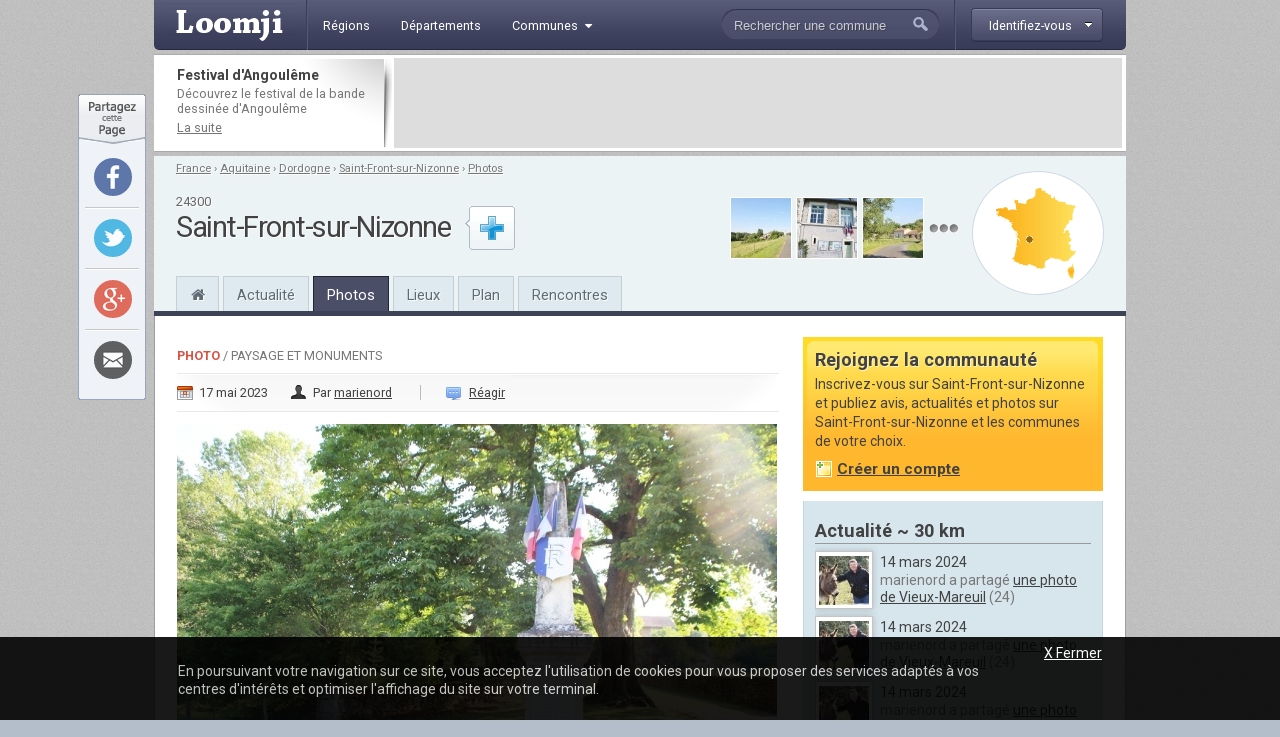

--- FILE ---
content_type: text/html; charset=utf-8
request_url: http://www.loomji.fr/saint-front-sur-nizonne-24411/photo/monument-morts-68409.htm
body_size: 7864
content:
<!DOCTYPE html PUBLIC "-//W3C//DTD XHTML 1.0 Transitional//EN" "http://www.w3.org/TR/xhtml1/DTD/xhtml1-transitional.dtd">
<html xmlns="http://www.w3.org/1999/xhtml" xmlns:og="http://ogp.me/ns#" xml:lang="fr" lang="fr">
	<head>
		<title>le monument aux morts - une photo de Saint-Front-sur-Nizonne</title>
		<meta name="description" content="le monument aux morts - Une photo de Saint-Front-sur-Nizonne (dans le d&eacute;partement de la Dordogne) publi&eacute;e par marienord" />
						<meta http-equiv="Content-Type" content="text/html; charset=utf-8" />
<meta http-equiv="Content-Language" content="fr" />
<link href="https://fonts.googleapis.com/css?family=Roboto:400,700" rel="stylesheet" type="text/css">
<link rel="shortcut icon" type="image/x-icon" href="/i/in/favicon.ico" />
<link rel="alternate" type="application/rss+xml" title="Saint-Front-sur-Nizonne" href="/rss/?code_insee=24411" />
<link rel="alternate" type="application/rss+xml" title="Dordogne" href="/rss/?code_dep=24" />
<link rel="alternate" type="application/rss+xml" title="" href="/rss/?region=aquitaine" />
<link rel="alternate" type="application/rss+xml" title="France" href="/rss/" />
<meta property="og:title" content="le monument aux morts" />
<meta property="og:type" content="article" />
<meta property="og:image" content="http://image.loomji.fr/ph/24411/4687/3/saint-front-sur-nizonne.jpg" />
<meta property="og:url" content="http://www.loomji.fr/saint-front-sur-nizonne-24411/photo/monument-morts-68409.htm" />
<meta property="og:latitude" content="45.478611" />
<meta property="og:longitude" content="0.638333" />
<meta property="og:locality" content="Saint-Front-sur-Nizonne" />
<meta property="og:postal-code" content="24300" />
<meta property="og:country-name" content="FRANCE" />
<meta name="viewport" content="width=device-width,initial-scale=1.0,shrink-to-fit=no">
<!--[if IE 6]><style type="text/css"> body { behavior: url(/css/csshover.htc) }</style><![endif]-->
		<link rel="stylesheet" href="/css/general.css?305" type="text/css" media="screen" />
		<link rel="stylesheet" href="/css/photos.css?305" type="text/css" media="screen" />
		<link rel="stylesheet" href="/css/note.css?305" type="text/css" media="screen" />
			</head>
	<body>
				<div id="width">
			<script type="text/javascript">

  var _gaq = _gaq || [];
  _gaq.push(['_setAccount', 'UA-10139970-1']);
  _gaq.push(['_trackPageview']);
  _gaq.push(['_trackPageLoadTime']);

  (function() {
    var ga = document.createElement('script'); ga.type = 'text/javascript'; ga.async = true;
    ga.src = ('https:' == document.location.protocol ? 'https://ssl' : 'http://www') + '.google-analytics.com/ga.js';
    (document.getElementsByTagName('head')[0] || document.getElementsByTagName('body')[0]).appendChild(ga);
  })();

</script><div id="header" class="hd_classic typo2">
    <a id="menu_ico" class="myslide" rel="main_menu_items" href="#" title=""><i class="fa fa-bars fa-2x" aria-hidden="true"></i></a>
	<a href="/" title="Loomji.fr, le portail des communes de France">
		<img src="/i/in/logo.png" alt="loomji.fr" title="Loomji.fr, le portail des communes de France" id="logo"/>
	</a>
	    
	<ul class="menu" id="main_menu_items">
		<li ><a href="/region/" title="R&eacute;gions fran&ccedil;aises"><span>R&eacute;gions</span></a></li>
		<li ><a href="/departement/" title="Départements fran&ccedil;ais"><span>D&eacute;partements</span></a></li>
		<li >
			<a class="myslide" rel="main_menu_communes" href="#" title="Communes de France"><span>Communes<i class="fa fa-caret-down" aria-hidden="true"></i></span></a>	
			<ul class="smenu" id="main_menu_communes">
				<li><a class="elem" href="/communes/" title="Toutes les communes de France">Toutes les communes</a></li>
								<li><a class="elem" href="/communes/plus-beaux-villages-de-france/" title="Les plus beaux villages de France">Label <em>Plus beaux villages de France</em></a></li>
				<li><a class="elem" href="/communes/plus-beaux-detours-de-france/" title="Les plus beaux d&eacute;tours de France">Label <em>Plus beaux d&eacute;tours de France</em></a></li>
				<li><a class="elem" href="/communes/villes-et-villages-fleuris/" title="Les villes et villages fleuris">Label <em>Villes et villages fleuris</em></a></li>
				<li><a class="elem" href="/communes/station-ski/" title="Les stations de ski en France">Stations de ski</a></li>
			</ul>	
		</li>
	</ul>    
	<div id="top_membre">
	<a class="btn myfade" rel="top_membre_conn" href="/mon-compte/" title="" ><strong><span>Identifiez-vous</span></strong></a>
	<div id="top_membre_conn" class="rborder3 shadow" >
		<form method="post" action="/saint-front-sur-nizonne-24411/photo/monument-morts-68409.htm">		
			<label>Login :</label>
			<input type="text" name="login" value="Pseudo ou email" class="def" onfocus="javascript: if (this.value == 'Pseudo ou email') { this.value = ''; this.className=''; }" onblur="javascript: if (this.value == '') { this.className='def'; this.value = 'Pseudo ou email'; }"/>
			<label>Mot de passe :</label>
			<input type="password" name="password" value=""/>
			<button type="submit">Connexion</button>
			<span data-async=">|mon-compte|" class="recompose">Mot de passe oubli&eacute; ?</span>
			<div class="clearall"></div>
		</form>
		<span>Pas encore inscrit ?</span>
		<span data-async=">|mon-compte|" class="insc recompose">Rejoignez gratuitement Loomji</span>
	</div>
</div>
<a id="show_search_menu" class="myslide" rel="search" href="#" title=""></a>
<form id="search" method="get" action="/rechercher/" onsubmit="if ((this.q.value == 'Rechercher une commune') || (this.q.value == 'Rechercher un membre') || (this.q.value.replace(/^\s+/g,'').replace(/\s+$/g,'')  == '')) { alert('Vous devez saisir votre recherche'); return (false); }">
	<input autocomplete="off" id="search_box" type="text" name="q" value="Rechercher une commune" /><button type="submit">&nbsp;</button><div class="clearleft"></div>
	<div id="top_search" class="rborder3 shadow">
		<div class="collection">
			<label class="first">Que recherchez-vous ?</label>
			<input id="check_co" type="radio" name="c" value="communes" checked="checked"/><em>Une commune</em>
			<input class="last" id="check_me" type="radio" name="c" value="membres" /><em>Un membre</em>
			<label>Suggestions</label>
			<a class="ran" href="/commune/hasard.htm" title="" rel="nofollow">Une commune au hasard</a>
			<div class="tr">
				<span>&Agrave; l'honneur</span>
			</div>
			<p>
<a href="/le-tignet-06140/" title="Le Tignet">Le Tignet</a> (06), <a href="/opio-06089/" title="Opio">Opio</a> (06), <a href="/langueux-22106/" title="Langueux">Langueux</a> (22), <a href="/mandelieu-la-napoule-06079/" title="Mandelieu-la-Napoule">Mandelieu-la-Napoule</a> (06), <a href="/carry-le-rouet-13021/" title="Carry-le-Rouet">Carry-le-Rouet</a> (13), <a href="/sausset-les-pins-13104/" title="Sausset-les-Pins">Sausset-les-Pins</a> (13)			</p>
			<div class="tr">
				<span>Grandes villes</span>
			</div>
			<p>
				<a href="/paris-75056/" title="Paris">Paris</a>, <a href="/lyon-69123/" title="Lyon">Lyon</a>, <a href="/marseille-13055/" title="Marseille">Marseille</a>, <a href="/toulouse-31555/" title="Toulouse">Toulouse</a>, <a href="/nice-06088/" title="Nice">Nice</a>, <a href="/nantes-44109/" title="Nantes">Nantes</a>, <a href="/strasbourg-67482/" title="Strasbourg">Strasbourg</a>, <a href="/montpellier-34172/" title="Montpellier">Montpellier</a>, <a href="/bordeaux-33063/" title="Bordeaux">Bordeaux</a>, <a href="/rennes-35238/" title="Rennes">Rennes</a>, <a href="/communes/" title="Toutes les communes de France">plus...</a> 
							</p>
		</div>
	</div>
</form>	<div class="clearall"></div>
</div>
<div class="leaderboard lborder">
<div class="td">
	<strong class="typo2">
	Festival d'Angoulême	
	</strong>
	<p>
		D&eacute;couvrez le festival de la bande dessin&eacute;e d'Angoulême	
		<a href="/articles/festival-bd-angouleme-4654.htm" title="Festival d'Angoulême">La suite</a>
	</p>
</div>
	<div class="lb">
        <script async src="//pagead2.googlesyndication.com/pagead/js/adsbygoogle.js"></script>
        <ins class="adsbygoogle"
             data-ad-client="ca-pub-0503819197412049"
             data-ad-slot="5892192860"
             data-ad-format="horizontal"></ins>
        <script>
        (adsbygoogle = window.adsbygoogle || []).push({});
        </script>        
	</div>
	<div class="clearall"></div>
</div><div id="sheader">
	<div class="shrel">
		<a class="co rround" href="/saint-front-sur-nizonne-24411/plan/" title="Plan Saint-Front-sur-Nizonne">
			<div class="map">
				<img src="/i/in/fr_map_pnt.png" alt="" style="top: 51.793237840962px; left: 34.490816705688px;" />
			</div>
		</a>
<div class="shphs">	<a href="/saint-front-sur-nizonne-24411/photo/village-68415.htm" title="Une photo de Saint-Front-sur-Nizonne : le village">
		<img src="http://image.loomji.fr/ph/24411/4687/9/saint-front-sur-nizonne-t.jpg" alt="le village" />
	</a>
	<a href="/saint-front-sur-nizonne-24411/photo/mairie-68413.htm" title="Une photo de Saint-Front-sur-Nizonne : la mairie">
		<img src="http://image.loomji.fr/ph/24411/4687/7/saint-front-sur-nizonne-t.jpg" alt="la mairie" />
	</a>
	<a href="/saint-front-sur-nizonne-24411/photo/village-68414.htm" title="Une photo de Saint-Front-sur-Nizonne : le village">
		<img src="http://image.loomji.fr/ph/24411/4687/8/saint-front-sur-nizonne-t.jpg" alt="le village" />
	</a>
<a href="/saint-front-sur-nizonne-24411/photo/" title="Les photos de Saint-Front-sur-Nizonne" class="m"></a></div>		<div class="clearright"></div>
	</div>
	<div id="chemin" class="typo2 truncated">
<a href="/" title="France">France</a><span> &rsaquo; </span><a href="/region/aquitaine/" title="Aquitaine">Aquitaine</a><span> &rsaquo; </span><a href="/departement/dordogne/" title="Dordogne">Dordogne</a><span> &rsaquo; </span><a href="/saint-front-sur-nizonne-24411/" title="Saint-Front-sur-Nizonne">Saint-Front-sur-Nizonne</a><span class="rub"> &rsaquo; </span><a class="last rub" href="/saint-front-sur-nizonne-24411/photo/" title="Photos Saint-Front-sur-Nizonne">Photos</a>	</div>
	<div class="txt">
<div class="cp typo2">24300</div><strong class="h1">Saint-Front-sur-Nizonne</strong>	</div>
	<div id="follow_act">
		<div class="actfo has_no_note">
			<a class="lnk tip typo2 ajax poplight" data-href="/commune/common/follow.htm?w=610&mid=&cid=1287&url=%2Fsaint-front-sur-nizonne-24411%2Fphoto%2Fmonument-morts-68409.htm" href="#" rel="follow-commune-1287" title="Vous connaissez Saint-Front-sur-Nizonne ? abonnez-vous pour &ecirc;tre alert&eacute; par email lorsque de nouvelles publications seront disponibles sur cette commune."></a>
		</div>
	</div>
	<div class="clearall"></div>
	<div class="popup_block follow" id="follow-commune-1287">
		<div class="inner"></div>
	</div>    
		<ul class="main-menu typo2">
		<li class="home"><a href="/saint-front-sur-nizonne-24411/" title="Saint-Front-sur-Nizonne"><i class="fa fa-home" aria-hidden="true"></i></a></li>
		<li><a href="/saint-front-sur-nizonne-24411/vie-locale/" title="L'actualité de Saint-Front-sur-Nizonne">Actualité</a></li>
        		<li class="on"><a href="/saint-front-sur-nizonne-24411/photo/" title="Les photos de Saint-Front-sur-Nizonne">Photos</a></li>
				<li class="mh"><a href="/saint-front-sur-nizonne-24411/tourisme/" title="Tourisme Saint-Front-sur-Nizonne">Lieux</a></li>
				<li class="mh"><a href="/saint-front-sur-nizonne-24411/plan/" title="Le plan de Saint-Front-sur-Nizonne">Plan</a></li>
		<li><a href="/saint-front-sur-nizonne-24411/rencontre/" title="Rencontres sur Saint-Front-sur-Nizonne">Rencontres</a></li>
	</ul>
</div>
			<div id="contenu">	
				
				
				<div id="main" class="el">
					<div id="content">
	<span class="label typo2"><strong><a href="/saint-front-sur-nizonne-24411/photo/" title="Toutes les photos de Saint-Front-sur-Nizonne">Photo</a></strong><span> / Paysage et monuments</span></span>
	<div class="da typo2">
		<span class="date">17 mai 2023</span>
		<span class="auth">Par <a href="#auteur" title="">marienord</a></span>
			<span class="coms"><a href="#poster_commentaire" title="">R&eacute;agir</a></span>
	</div>

	<div class="pho">
			<a class="main lightbox" href="http://image.loomji.fr/ph/24411/4687/3/saint-front-sur-nizonne.jpg" title="Une photo de Saint-Front-sur-Nizonne - le monument aux morts">
			<img src="http://image.loomji.fr/ph/24411/4687/3/saint-front-sur-nizonne-m.jpg" alt="Photo Saint-Front-sur-Nizonne - le monument aux morts" />
		</a>    
    	</div>
    <div class="idp typo2">ID: 68409</div>
    <div class="clearall"></div>
	<div class="photo_nav">
    <div class="ti typo2"><em>Les autres photos de Saint-Front-sur-Nizonne</em></div>
	<a class="first"  href="/saint-front-sur-nizonne-24411/photo/saint-front-sur-nizonne-24300-68407.htm" title="Photo Saint-Front-sur-Nizonne - Saint front sur Nizonne (24300)">
		<img src="http://image.loomji.fr/ph/24411/4687/1/saint-front-sur-nizonne-t.jpg" alt="Photo Saint-Front-sur-Nizonne - Saint front sur Nizonne (24300)" />
	</a>
	<a  href="/saint-front-sur-nizonne-24411/photo/eglise-saint-front-68408.htm" title="Photo Saint-Front-sur-Nizonne - église saint Front">
		<img src="http://image.loomji.fr/ph/24411/4687/2/saint-front-sur-nizonne-t.jpg" alt="Photo Saint-Front-sur-Nizonne - église saint Front" />
	</a>
	<img class="on" src="http://image.loomji.fr/ph/24411/4687/3/saint-front-sur-nizonne-t.jpg" alt="le monument aux morts" />
	<a href="/saint-front-sur-nizonne-24411/photo/village-68410.htm" title="Photo Saint-Front-sur-Nizonne - le village">
		<img src="http://image.loomji.fr/ph/24411/4687/4/saint-front-sur-nizonne-t.jpg" alt="Photo Saint-Front-sur-Nizonne - le village" />
	</a>
	<a href="/saint-front-sur-nizonne-24411/photo/village-68411.htm" title="Photo Saint-Front-sur-Nizonne - le village">
		<img src="http://image.loomji.fr/ph/24411/4687/5/saint-front-sur-nizonne-t.jpg" alt="Photo Saint-Front-sur-Nizonne - le village" />
	</a>
	<a href="/saint-front-sur-nizonne-24411/photo/lavoir-68412.htm" title="Photo Saint-Front-sur-Nizonne - le lavoir">
		<img src="http://image.loomji.fr/ph/24411/4687/6/saint-front-sur-nizonne-t.jpg" alt="Photo Saint-Front-sur-Nizonne - le lavoir" />
	</a>
	<a href="/saint-front-sur-nizonne-24411/photo/mairie-68413.htm" title="Photo Saint-Front-sur-Nizonne - la mairie">
		<img src="http://image.loomji.fr/ph/24411/4687/7/saint-front-sur-nizonne-t.jpg" alt="Photo Saint-Front-sur-Nizonne - la mairie" />
	</a>
	<a href="/saint-front-sur-nizonne-24411/photo/village-68414.htm" title="Photo Saint-Front-sur-Nizonne - le village">
		<img src="http://image.loomji.fr/ph/24411/4687/8/saint-front-sur-nizonne-t.jpg" alt="Photo Saint-Front-sur-Nizonne - le village" />
	</a>
	<a href="/saint-front-sur-nizonne-24411/photo/village-68415.htm" title="Photo Saint-Front-sur-Nizonne - le village">
		<img class="last" src="http://image.loomji.fr/ph/24411/4687/9/saint-front-sur-nizonne-t.jpg" alt="Photo Saint-Front-sur-Nizonne - le village" />
	</a>
	<div class="clearall"></div>
</div>
<div id="starrating" class="typo2">
	<ul class="star-rating">
		<li class="current-rating" style="width: 0px;" >Currently /5 Stars.</li>
		<li><a class="one-star" title="" href="javascript:rating('68409','1', 'starrating', '0')">1</a></li>
		<li><a class="two-stars" title="" href="javascript:rating('68409','2', 'starrating', '0')">2</a></li>
		<li><a class="three-stars" title="" href="javascript:rating('68409','3', 'starrating', '0')">3</a></li>
		<li><a class="four-stars" title="" href="javascript:rating('68409','4', 'starrating', '0')">4</a></li>
		<li><a class="five-stars" title="" href="javascript:rating('68409','5', 'starrating', '0')">5</a></li>
	</ul>
	<p>Soyez le premier &agrave; noter cette photo !</p>
	<div class="clearall"></div>
</div>
		
	<div class="clearall"></div>
	<h1>le monument aux morts</h1>
		<div class="r_comments typo2"><a href="/saint-front-sur-nizonne-24411/photo/" title="Photos Saint-Front-sur-Nizonne">Toutes les photos de Saint-Front-sur-Nizonne</a></div>
	<div class="clearall"></div>
	<div class="author" id="auteur">
	<a href="/membre/marienord/" title="" class="auth">
		<img class="shadow2" src="http://image.loomji.fr/av/4687/marienord-b.jpg" alt="marienord" />
	</a>
	<div class="p">
		<p>
			<strong class="typo2">L'auteur</strong>
			marienord est l'auteur de cette photo de Saint-Front-sur-Nizonne (Dordogne)  publi&eacute;e dans Paysage et monuments.
		</p>
		<div class="actions typo2">
			<span class="mopu recompose" data-async=">|membre|marienord|publications|">Voir ses publications</span>
			<a href="#" title="" class="abus" rel="nofollow" onclick="javascript:open_page('/abus.htm?pid=68409', 'abus', 600, 365); return (false); ">Signaler</a>
			<div class="clearall"></div>
		</div>
	</div>
	<div class="clearall"></div>
</div></div>

<div class="hleaderboard2">
    <div class="in">
        <script async src="//pagead2.googlesyndication.com/pagead/js/adsbygoogle.js"></script>
        <ins class="adsbygoogle"
             data-ad-client="ca-pub-0503819197412049"
             data-ad-slot="3979540460"
             data-ad-format="horizontal"></ins>
        <script>
        (adsbygoogle = window.adsbygoogle || []).push({});
        </script>   
    </div>
</div><div id="poster_commentaire">
	<div class="utitle">
		<h2>Les commentaires </h2>
	</div>
	<div class="auth">
		<img class="shadow2" src="/i/in/avatar-neutre-b.jpg" alt="" />
	</div>
	<form action="/saint-front-sur-nizonne-24411/photo/monument-morts-68409.htm" method="post">
		<div class="hd typo2">
			<span class="log">Vous devez <a href="/mon-compte/?url=%2Fsaint-front-sur-nizonne-24411%2Fphoto%2Fmonument-morts-68409.htm" title="" rel="nofollow">&ecirc;tre connect&eacute;</a></span>
			<div class="clearleft"></div>
		</div>
		<textarea rows="" cols="" name="commentaire_texte" class="main_text" disabled="disabled"></textarea>
		<div class="smileys">
<img src="/i/in/smileys/smi_1.gif" alt="" /><img src="/i/in/smileys/smi_2.gif" alt="" /><img src="/i/in/smileys/smi_3.gif" alt="" /><img src="/i/in/smileys/smi_4.gif" alt="" /><img src="/i/in/smileys/smi_6.gif" alt="" /><img src="/i/in/smileys/smi_7.gif" alt="" /><img src="/i/in/smileys/smi_8.gif" alt="" /><img src="/i/in/smileys/smi_9.gif" alt="" />		</div>
				<input type="text" name="ir" value="" class="ir"/>
		<input type="hidden" name="action" value="commentaire" />
		<button type="submit">Publier</button>
	</form>
	<div class="clearleft"></div>
</div>				</div>
				<div id="related">
					<div id="rbox" class="typo2">
	<strong class="typo2">Rejoignez la communaut&eacute;</strong>
	<p class="info typo2">
		Inscrivez-vous sur Saint-Front-sur-Nizonne et publiez avis, actualit&eacute;s et photos sur Saint-Front-sur-Nizonne et les communes de votre choix.<br />
		<span class="w recompose" data-async=">|mon-compte|?code_insee=24411" >Cr&eacute;er un compte</span>
	</p>
	<div class="clearall"></div>
	<div class="rboxbottom"></div>
</div>    
<div class="local_publi">
	<h2>Actualité ~ 30 km</h2>
	<div id="r_local_publi" class="typo2 liste lng">
		<div class="wrapper">
			<div class="item ">
				<a href="/membre/marienord/" title="" rel="nofollow">
					<img class="shadow2" src="http://image.loomji.fr/av/4687/marienord.jpg" alt="" />
				</a>
				<div class="text">
					<em>14 mars 2024</em>
					<p>marienord a partag&eacute; <a class="tip" href="/vieux-mareuil-24579/photo/riviere-78756.htm" title="Vieux-Mareuil (24) &#149; la rivière">une photo de Vieux-Mareuil</a>&nbsp;(24)</p>
				</div>
				<div class="clearall"></div>
			</div>
			<div class="item ">
				<a href="/membre/marienord/" title="" rel="nofollow">
					<img class="shadow2" src="http://image.loomji.fr/av/4687/marienord.jpg" alt="" />
				</a>
				<div class="text">
					<em>14 mars 2024</em>
					<p>marienord a partag&eacute; <a class="tip" href="/vieux-mareuil-24579/photo/commune-78755.htm" title="Vieux-Mareuil (24) &#149; la commune">une photo de Vieux-Mareuil</a>&nbsp;(24)</p>
				</div>
				<div class="clearall"></div>
			</div>
			<div class="item ">
				<a href="/membre/marienord/" title="" rel="nofollow">
					<img class="shadow2" src="http://image.loomji.fr/av/4687/marienord.jpg" alt="" />
				</a>
				<div class="text">
					<em>14 mars 2024</em>
					<p>marienord a partag&eacute; <a class="tip" href="/vieux-mareuil-24579/photo/eglise-saint-pierre-78754.htm" title="Vieux-Mareuil (24) &#149; église saint Pierre">une photo de Vieux-Mareuil</a>&nbsp;(24)</p>
				</div>
				<div class="clearall"></div>
			</div>
			<div class="item ">
				<a href="/membre/marienord/" title="" rel="nofollow">
					<img class="shadow2" src="http://image.loomji.fr/av/4687/marienord.jpg" alt="" />
				</a>
				<div class="text">
					<em>14 mars 2024</em>
					<p>marienord a partag&eacute; <a class="tip" href="/vieux-mareuil-24579/photo/eglise-saint-pierre-78753.htm" title="Vieux-Mareuil (24) &#149; église saint Pierre">une photo de Vieux-Mareuil</a>&nbsp;(24)</p>
				</div>
				<div class="clearall"></div>
			</div>
			<div class="item ">
				<a href="/membre/marienord/" title="" rel="nofollow">
					<img class="shadow2" src="http://image.loomji.fr/av/4687/marienord.jpg" alt="" />
				</a>
				<div class="text">
					<em>14 mars 2024</em>
					<p>marienord a partag&eacute; <a class="tip" href="/vieux-mareuil-24579/photo/eglise-saint-pierre-78752.htm" title="Vieux-Mareuil (24) &#149; église saint Pierre">une photo de Vieux-Mareuil</a>&nbsp;(24)</p>
				</div>
				<div class="clearall"></div>
			</div>
			<div class="item ">
				<a href="/membre/marienord/" title="" rel="nofollow">
					<img class="shadow2" src="http://image.loomji.fr/av/4687/marienord.jpg" alt="" />
				</a>
				<div class="text">
					<em>14 mars 2024</em>
					<p>marienord a partag&eacute; <a class="tip" href="/vieux-mareuil-24579/photo/eglise-saint-pierre-78751.htm" title="Vieux-Mareuil (24) &#149; église saint Pierre">une photo de Vieux-Mareuil</a>&nbsp;(24)</p>
				</div>
				<div class="clearall"></div>
			</div>
			<div class="item ">
				<a href="/membre/marienord/" title="" rel="nofollow">
					<img class="shadow2" src="http://image.loomji.fr/av/4687/marienord.jpg" alt="" />
				</a>
				<div class="text">
					<em>14 mars 2024</em>
					<p>marienord a partag&eacute; <a class="tip" href="/vieux-mareuil-24579/photo/eglise-saint-pierre-78750.htm" title="Vieux-Mareuil (24) &#149; église saint Pierre">une photo de Vieux-Mareuil</a>&nbsp;(24)</p>
				</div>
				<div class="clearall"></div>
			</div>
			<div class="item ">
				<a href="/membre/marienord/" title="" rel="nofollow">
					<img class="shadow2" src="http://image.loomji.fr/av/4687/marienord.jpg" alt="" />
				</a>
				<div class="text">
					<em>14 mars 2024</em>
					<p>marienord a partag&eacute; <a class="tip" href="/vieux-mareuil-24579/photo/eglise-saint-pierre-78749.htm" title="Vieux-Mareuil (24) &#149; église saint Pierre">une photo de Vieux-Mareuil</a>&nbsp;(24)</p>
				</div>
				<div class="clearall"></div>
			</div>
			<div class="item ">
				<a href="/membre/marienord/" title="" rel="nofollow">
					<img class="shadow2" src="http://image.loomji.fr/av/4687/marienord.jpg" alt="" />
				</a>
				<div class="text">
					<em>14 mars 2024</em>
					<p>marienord a partag&eacute; <a class="tip" href="/vieux-mareuil-24579/photo/eglise-saint-pierre-78748.htm" title="Vieux-Mareuil (24) &#149; église saint Pierre">une photo de Vieux-Mareuil</a>&nbsp;(24)</p>
				</div>
				<div class="clearall"></div>
			</div>
		</div>
	</div>
	
	<div class="nav">
		<a class="suite" href="/saint-front-sur-nizonne-24411/vie-locale/" title="Actualité Saint-Front-sur-Nizonne">Plus</a>
		<div class="in">
			<a href="#" title="" id="r_local_publi_prev"></a>
			<a href="#" title="" id="r_local_publi_next"></a> 
			<div class="clearall"></div>
		</div>
		<div class="clearall"></div>
	</div>
</div><div class="mpu_2">
    <script async src="//pagead2.googlesyndication.com/pagead/js/adsbygoogle.js"></script>
    <ins class="adsbygoogle"
         data-ad-client="ca-pub-0503819197412049"
         data-ad-slot="5892192860"
         data-ad-format="rectangle"></ins>
    <script>
    (adsbygoogle = window.adsbygoogle || []).push({});
    </script>      
</div><div class="co">
	<h2>Les villes &agrave; proximit&eacute;</h2>
	<div class="liste shadow2 typo2">
		<div class="ville c">
			<a href="/nontron-24311/" title="Nontron">Nontron</a>&nbsp;&nbsp;~ 7 km
					</div>
		<div class="ville">
			<a href="/saint-jean-de-cole-24425/" title="Saint-Jean-de-Côle">Saint-Jean-de-Côle</a>&nbsp;&nbsp;~ 17 km
					</div>
		<div class="ville c">
			<a href="/thiviers-24551/" title="Thiviers">Thiviers</a>&nbsp;&nbsp;~ 24 km
		</div>
		<div class="ville">
			<a href="/montbron-16223/" title="Montbron">Montbron</a>&nbsp;&nbsp;~ 24 km
		</div>
		<div class="ville c">
			<a href="/brantome-24064/" title="Brantôme">Brantôme</a>&nbsp;&nbsp;~ 13 km
		</div>
		<div class="ville l">
			<a href="/chateau-l-eveque-24115/" title="Château-l&#039;Évêque">Château-l'Évêque</a>&nbsp;&nbsp;~ 27 km
		</div>
	</div>
	<a href="" title="Dordogne" class="more">Le département</a>
	<div class="clearall"></div>
</div>	
<div class="membres">
	<strong class="typo2">Rencontres</strong>
	<div class="loc truncated">Pr&egrave;s de Saint-Front-sur-Nizonne</div>
	<ul>
		<li>
			<a href="/membre/monique-47/" title="Monique 47">
				<img class="shadow2" src="/i/in/avatar-femme.jpg" alt="Monique 47" />
			</a>
			<a class="pseudo" href="/membre/monique-47/" title="Monique 47">Monique 47</a>
			<p>inscrite le 04 févr. 2016<br />sur <a href="/villars-24582/" title="Villars">Villars</a> (24)</p>
			<div class="clearleft"></div>
		</li>
		<li>
			<a href="/membre/chabrot/" title="Chabrot">
				<img class="shadow2" src="/i/in/avatar-homme.jpg" alt="Chabrot" />
			</a>
			<a class="pseudo" href="/membre/chabrot/" title="Chabrot">Chabrot</a>
			<p>inscrit le 24 sept. 2014<br />sur <a href="/montbron-16223/" title="Montbron">Montbron</a> (16)</p>
			<div class="clearleft"></div>
		</li>
		<li>
			<a href="/membre/wxc10/" title="wxc10">
				<img class="shadow2" src="/i/in/avatar-homme.jpg" alt="wxc10" />
			</a>
			<a class="pseudo" href="/membre/wxc10/" title="wxc10">wxc10</a>
			<p>inscrit le 30 janv. 2013<br />sur <a href="/saint-sornin-16353/" title="Saint-Sornin">Saint-Sornin</a> (16)</p>
			<div class="clearleft"></div>
		</li>
	</ul>
	<div class="clearall"></div>
		<a class="more" href="/saint-front-sur-nizonne-24411/rencontre/" title="Rencontres Saint-Front-sur-Nizonne" >Tous les membres</a>
	</div>					<div class="rbottom"></div>
				</div>
				<div class="clearall"></div>
				<div class="blocs typo2">
	<div class="bloc user">
		<em class="title typo2">Derni&egrave;rement sur Loomji</em>
		<div class="clearall"></div>
		<ul>
			<li><a href="/#liste_avis" title="Les avis sur les communes de France">Derniers avis</a></li>
			<li><a href="/#liste_messages" title="Les sujets sur les forums">Derniers messages</a></li>
			<li><a href="/annuaire/" title="Les blogs et sites d'actualit&eacute; locale des communes de France">Derniers sites web r&eacute;f&eacute;renc&eacute;s</a></li>
			<li><a href="/#liste_evenements" title="L'actualit&eacute; des communes de France">Derniers &eacute;v&egrave;nements</a></li>
			<li><a href="/#liste_photos" title="Les photos des communes de France">Derni&egrave;res photos</a></li>
		</ul>
	</div>
	<div class="bloc rss">
		<a class="title typo2" href="/rss/" title="" >Flux RSS</a>
		<div class="clearall"></div>
		<ul>
			<li><a href="/rss/" title="">France</a></li>
						<li><a href="/rss/?region=aquitaine" title="RSS Aquitaine">Région Aquitaine</a></li>
						<li><a href="/rss/?code_dep=24" title="RSS Dordogne">Département Dordogne</a></li>
						<li><a href="/rss/?code_insee=24411" title="RSS Saint-Front-sur-Nizonne">Saint-Front-sur-Nizonne</a></li>
					</ul>
	</div>
	<div class="bloc services">
		<em class="title typo2">Application Facebook</em>
		<div class="clearall"></div>
		<p>
			Gr&acirc;ce &agrave; l'application Facebook de Loomji, partagez les plus belles photos de votre commune avec vos amis sur Facebook.
			<a href="https://apps.facebook.com/loomji-photos/" target="_blank" title="Application Facebook de Loomji">Voir l'application</a>
		</p>
	</div>
	<div class="bloc social">
		<em class="title typo2">R&eacute;seaux sociaux</em>
		<div class="clearall"></div>
		<p>
			Retrouvez Loomji sur vos r&eacute;seaux sociaux pr&eacute;f&eacute;r&eacute;s :
			<a target="_blank" href="http://www.facebook.com/loomji" title="Loomji sur Facebook" class="fb">Facebook</a>	
			<a target="_blank" href="http://twitter.com/Loomji" title="Loomji sur Twitter" class="tw">Twitter</a>	
		</p>
	</div>
		<div class="clearall"></div>
</div>				
			</div>
			<div class="fheadline typo2">
Avec Loomji.fr, suivez le quotidien de votre commune
</div>
<div id="sitemap" class="typo2">
	<ul class="title">
		<li>&Agrave; la une sur Loomji</li>
		<li>La France</li>
		<li>Plans de m&eacute;tro</li>
		<li>Services</li>
			</ul>
	<ul class="subtitle">
		<li>
			<a href="/articles/stations-ski-5022.htm" title="Les plus belles stations de ski en France">Les plus belles stations de ski en France</a> |			<a href="/articles/france-parcs-attraction-19530.htm" title="Les parcs d'attraction en France">Les parcs d'attraction en France</a>		</li>
		<li>
			<a href="/cartes/" title="Cartes de France">Cartes de France</a> |
			<a href="/region/" title="Les r&eacute;gions fran&ccedil;aises">R&eacute;gions</a> |
			<a href="/departement/" title="Les d&eacute;partements fran&ccedil;ais">D&eacute;partements</a> |
			<a href="/communes/" title="Les communes de France">Communes</a> |
			<a href="/communes/station-ski/" title="Stations de ski">Stations de ski</a> |
			<a href="/communes/plus-beaux-villages-de-france/" title="Plus beaux villages de France">Plus beaux villages</a> |
			<a href="/communes/villes-et-villages-fleuris/" title="Villes et villages fleuris">Villes et villages fleuris</a>
		</li>
		<li>
			<a href="/paris-75056/metro/" title="Metro Paris">M&eacute;tro Paris</a> | 
			<a href="/marseille-13055/metro/" title="Metro Marseille">M&eacute;tro Marseille</a> |
			<a href="/lyon-69123/metro/" title="Metro Lyon">M&eacute;tro Lyon</a> | 
			<a href="/toulouse-31555/metro/" title="Metro Toulouse">M&eacute;tro Toulouse</a> | 
			<a href="/lille-59350/metro/" title="Metro Lille">M&eacute;tro Lille</a> | 
			<a href="/rennes-35238/metro/" title="Metro Rennes">M&eacute;tro Rennes</a>
		</li>
		<li>
			<a href="/jeu/" title="Jeu gratuit geographie France">Jeux gratuits</a> |
			<a href="https://apps.facebook.com/loomji-photos/" title="France photos">Application Facebook</a> |
			<a href="/rss/" title="flux RSS Loomji.fr">Flux RSS</a>
		</li>
			</ul>
	<br class="clearall" />
</div><div id="footer" class="typo2">  
	<span class="copyright">Copyright &copy; 2009-2020 Loomji.fr</span>
	<span class="links">
		<a href="/a-propos/" title="A propos de Loomji">A propos de loomji.fr</a> | <a href="/lien/" title="Faire un lien vers Loomji">Faire un lien</a> | <a href="/contact/" title="Contacter Loomji">contacter</a>
	</span>
</div>

<div id="social_tools">
	<div class="so_top"></div>
	<div class="so_tools">
		<div class="so_tool">
			<a rel="nofollow" target="_blank" class="fb rround" href="http://www.facebook.com/sharer.php?u=http%3A%2F%2Fwww.loomji.fr%2Furl%2F%3Fpid%3D68409" title="Partager sur Facebook" onclick="javascript:window.open(this.href,'', 'menubar=no,toolbar=no,resizable=yes,scrollbars=yes,height=600,width=600');return false;" ></a>
		</div>
		<div class="so_tool">
			<a rel="nofollow" target="_blank" class="tw rround" href="https://twitter.com/intent/tweet?text=Avec+Loomji%2C+partagez+le+quotidien+de+votre+commune+-+http%3A%2F%2Fwww.loomji.fr%2Furl%2F%3Fpid%3D68409" title="Partager sur Twitter" onclick="javascript:window.open(this.href,'', 'menubar=no,toolbar=no,resizable=yes,scrollbars=yes,height=600,width=600');return false;" ></a>
		</div>
		<div class="so_tool">
			<a rel="nofollow" target="_blank" class="gg rround" href="https://plus.google.com/share?url=http%3A%2F%2Fwww.loomji.fr%2Furl%2F%3Fpid%3D68409" title="Partager sur Google+" onclick="javascript:window.open(this.href,'', 'menubar=no,toolbar=no,resizable=yes,scrollbars=yes,height=600,width=600');return false;" ></a>
		</div>
		<div class="so_tool last">
			<a rel="nofollow" target="_blank" class="em rround" href="#" onclick="javascript:open_page('/email.htm?url=http%3A%2F%2Fwww.loomji.fr%2Furl%2F%3Fpid%3D68409', 'email', 600, 345); return (false); " title="Envoyer cette page par mail"></a>
		</div>
	</div>
	<div class="so_bottom"></div>
</div>
<div id="cookies" class="typo2">
    <div class="in">
        <a class="close" href="#" title="">X Fermer</a>
        <div class="clearall"></div>
        <p>En poursuivant votre navigation sur ce site, vous acceptez l'utilisation de cookies pour vous proposer des services adaptés à vos centres d'intérêts et optimiser l'affichage du site sur votre terminal.</p>
    </div>
</div>
<!--[if lt IE 7]><div id="os_system" class="ie6"><![endif]-->
<!--[if IE 7]><div id="os_system" class="ie7"><![endif]-->
<!--[if IE 8]><div id="os_system" class="ie8"><![endif]-->
<script type="text/javascript" src="/js/minify/l305.js"></script>
<script type="text/javascript" src="http://maps.googleapis.com/maps/api/js?v=3&language=fr&region=FR"></script>
		</div>	
	</body>
</html>


--- FILE ---
content_type: text/html; charset=utf-8
request_url: https://www.google.com/recaptcha/api2/aframe
body_size: 268
content:
<!DOCTYPE HTML><html><head><meta http-equiv="content-type" content="text/html; charset=UTF-8"></head><body><script nonce="lTcIZoDqEqJjFEdjGuXobw">/** Anti-fraud and anti-abuse applications only. See google.com/recaptcha */ try{var clients={'sodar':'https://pagead2.googlesyndication.com/pagead/sodar?'};window.addEventListener("message",function(a){try{if(a.source===window.parent){var b=JSON.parse(a.data);var c=clients[b['id']];if(c){var d=document.createElement('img');d.src=c+b['params']+'&rc='+(localStorage.getItem("rc::a")?sessionStorage.getItem("rc::b"):"");window.document.body.appendChild(d);sessionStorage.setItem("rc::e",parseInt(sessionStorage.getItem("rc::e")||0)+1);localStorage.setItem("rc::h",'1768825517738');}}}catch(b){}});window.parent.postMessage("_grecaptcha_ready", "*");}catch(b){}</script></body></html>